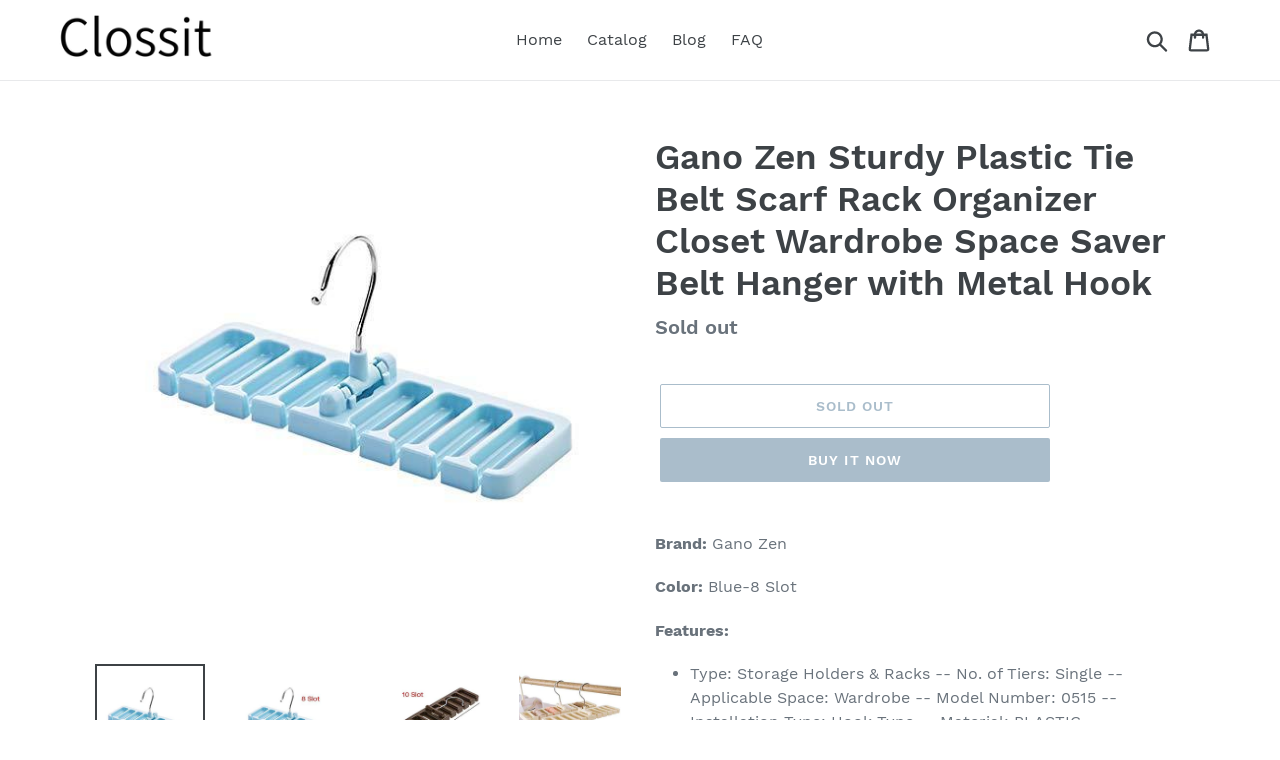

--- FILE ---
content_type: text/html; charset=utf-8
request_url: https://clossit.com/products/gano-zen-sturdy-plastic-tie-belt-scarf-rack-organizer-closet-wardrobe-space-saver-belt-hanger-with-metal-hook
body_size: 17856
content:
<!doctype html>
<html class="no-js" lang="en">
<head>
  
  <meta name="p:domain_verify" content="8523011f310ee4dedaae56b95de49847"/>
  
  <meta charset="utf-8">
  <meta http-equiv="X-UA-Compatible" content="IE=edge,chrome=1">
  <meta name="viewport" content="width=device-width,initial-scale=1">
  <meta name="theme-color" content="#557b97">
  <link rel="canonical" href="https://clossit.com/products/gano-zen-sturdy-plastic-tie-belt-scarf-rack-organizer-closet-wardrobe-space-saver-belt-hanger-with-metal-hook"><title>Organize With Gano Zen Sturdy Plastic Tie Belt Scarf Rack
&ndash; Clossitcom</title><meta name="description" content="Selection gano zen sturdy plastic tie belt scarf rack organizer closet wardrobe space saver belt hanger with metal"><!-- /snippets/social-meta-tags.liquid -->




<meta property="og:site_name" content="Clossitcom">
<meta property="og:url" content="https://clossit.com/products/gano-zen-sturdy-plastic-tie-belt-scarf-rack-organizer-closet-wardrobe-space-saver-belt-hanger-with-metal-hook">
<meta property="og:title" content="Gano Zen Sturdy Plastic Tie Belt Scarf Rack Organizer Closet Wardrobe Space Saver Belt Hanger with Metal Hook">
<meta property="og:type" content="product">
<meta property="og:description" content="Selection gano zen sturdy plastic tie belt scarf rack organizer closet wardrobe space saver belt hanger with metal">

  <meta property="og:price:amount" content="1,017.00">
  <meta property="og:price:currency" content="USD">

<meta property="og:image" content="http://clossit.com/cdn/shop/products/31wPhHkysEL_1200x1200.jpg?v=1565863946"><meta property="og:image" content="http://clossit.com/cdn/shop/products/41--kZXs95L_1200x1200.jpg?v=1565863946"><meta property="og:image" content="http://clossit.com/cdn/shop/products/41vtQGzNdTL_1200x1200.jpg?v=1565863946">
<meta property="og:image:secure_url" content="https://clossit.com/cdn/shop/products/31wPhHkysEL_1200x1200.jpg?v=1565863946"><meta property="og:image:secure_url" content="https://clossit.com/cdn/shop/products/41--kZXs95L_1200x1200.jpg?v=1565863946"><meta property="og:image:secure_url" content="https://clossit.com/cdn/shop/products/41vtQGzNdTL_1200x1200.jpg?v=1565863946">


<meta name="twitter:card" content="summary_large_image">
<meta name="twitter:title" content="Gano Zen Sturdy Plastic Tie Belt Scarf Rack Organizer Closet Wardrobe Space Saver Belt Hanger with Metal Hook">
<meta name="twitter:description" content="Selection gano zen sturdy plastic tie belt scarf rack organizer closet wardrobe space saver belt hanger with metal">


  <link href="//clossit.com/cdn/shop/t/1/assets/theme.scss.css?v=162155908535304049671656108401" rel="stylesheet" type="text/css" media="all" />

  <script>
    var theme = {
      strings: {
        addToCart: "Add to cart",
        soldOut: "Sold out",
        unavailable: "Unavailable",
        regularPrice: "Regular price",
        sale: "Sale",
        showMore: "Show More",
        showLess: "Show Less",
        addressError: "Error looking up that address",
        addressNoResults: "No results for that address",
        addressQueryLimit: "You have exceeded the Google API usage limit. Consider upgrading to a \u003ca href=\"https:\/\/developers.google.com\/maps\/premium\/usage-limits\"\u003ePremium Plan\u003c\/a\u003e.",
        authError: "There was a problem authenticating your Google Maps account.",
        newWindow: "Opens in a new window.",
        external: "Opens external website.",
        newWindowExternal: "Opens external website in a new window.",
        quantityMinimumMessage: "Quantity must be 1 or more",
        unitPrice: "Unit price",
        unitPriceSeparator: "per",
        oneCartCount: "1 item",
        otherCartCount: "[count] items",
        quantityLabel: "Quantity: [count]"
      },
      moneyFormat: "${{amount}}"
    }

    document.documentElement.className = document.documentElement.className.replace('no-js', 'js');
  </script><script src="//clossit.com/cdn/shop/t/1/assets/lazysizes.js?v=94224023136283657951561653883" async="async"></script>
  <script src="//clossit.com/cdn/shop/t/1/assets/vendor.js?v=12001839194546984181561653884" defer="defer"></script>
  <script src="//clossit.com/cdn/shop/t/1/assets/theme.js?v=107203192688088972491561742237" defer="defer"></script>

  <script>window.performance && window.performance.mark && window.performance.mark('shopify.content_for_header.start');</script><meta id="shopify-digital-wallet" name="shopify-digital-wallet" content="/25303679050/digital_wallets/dialog">
<link rel="alternate" type="application/json+oembed" href="https://clossit.com/products/gano-zen-sturdy-plastic-tie-belt-scarf-rack-organizer-closet-wardrobe-space-saver-belt-hanger-with-metal-hook.oembed">
<script async="async" src="/checkouts/internal/preloads.js?locale=en-US"></script>
<script id="shopify-features" type="application/json">{"accessToken":"2132ed989ef2601c53a81b5850ee2580","betas":["rich-media-storefront-analytics"],"domain":"clossit.com","predictiveSearch":true,"shopId":25303679050,"locale":"en"}</script>
<script>var Shopify = Shopify || {};
Shopify.shop = "clossitcom.myshopify.com";
Shopify.locale = "en";
Shopify.currency = {"active":"USD","rate":"1.0"};
Shopify.country = "US";
Shopify.theme = {"name":"Debut","id":74351935562,"schema_name":"Debut","schema_version":"12.2.1","theme_store_id":796,"role":"main"};
Shopify.theme.handle = "null";
Shopify.theme.style = {"id":null,"handle":null};
Shopify.cdnHost = "clossit.com/cdn";
Shopify.routes = Shopify.routes || {};
Shopify.routes.root = "/";</script>
<script type="module">!function(o){(o.Shopify=o.Shopify||{}).modules=!0}(window);</script>
<script>!function(o){function n(){var o=[];function n(){o.push(Array.prototype.slice.apply(arguments))}return n.q=o,n}var t=o.Shopify=o.Shopify||{};t.loadFeatures=n(),t.autoloadFeatures=n()}(window);</script>
<script id="shop-js-analytics" type="application/json">{"pageType":"product"}</script>
<script defer="defer" async type="module" src="//clossit.com/cdn/shopifycloud/shop-js/modules/v2/client.init-shop-cart-sync_BN7fPSNr.en.esm.js"></script>
<script defer="defer" async type="module" src="//clossit.com/cdn/shopifycloud/shop-js/modules/v2/chunk.common_Cbph3Kss.esm.js"></script>
<script defer="defer" async type="module" src="//clossit.com/cdn/shopifycloud/shop-js/modules/v2/chunk.modal_DKumMAJ1.esm.js"></script>
<script type="module">
  await import("//clossit.com/cdn/shopifycloud/shop-js/modules/v2/client.init-shop-cart-sync_BN7fPSNr.en.esm.js");
await import("//clossit.com/cdn/shopifycloud/shop-js/modules/v2/chunk.common_Cbph3Kss.esm.js");
await import("//clossit.com/cdn/shopifycloud/shop-js/modules/v2/chunk.modal_DKumMAJ1.esm.js");

  window.Shopify.SignInWithShop?.initShopCartSync?.({"fedCMEnabled":true,"windoidEnabled":true});

</script>
<script id="__st">var __st={"a":25303679050,"offset":-18000,"reqid":"065b437c-8bb4-4d79-952c-75b46cd5d000-1769886658","pageurl":"clossit.com\/products\/gano-zen-sturdy-plastic-tie-belt-scarf-rack-organizer-closet-wardrobe-space-saver-belt-hanger-with-metal-hook","u":"caa06519e042","p":"product","rtyp":"product","rid":3783233273930};</script>
<script>window.ShopifyPaypalV4VisibilityTracking = true;</script>
<script id="captcha-bootstrap">!function(){'use strict';const t='contact',e='account',n='new_comment',o=[[t,t],['blogs',n],['comments',n],[t,'customer']],c=[[e,'customer_login'],[e,'guest_login'],[e,'recover_customer_password'],[e,'create_customer']],r=t=>t.map((([t,e])=>`form[action*='/${t}']:not([data-nocaptcha='true']) input[name='form_type'][value='${e}']`)).join(','),a=t=>()=>t?[...document.querySelectorAll(t)].map((t=>t.form)):[];function s(){const t=[...o],e=r(t);return a(e)}const i='password',u='form_key',d=['recaptcha-v3-token','g-recaptcha-response','h-captcha-response',i],f=()=>{try{return window.sessionStorage}catch{return}},m='__shopify_v',_=t=>t.elements[u];function p(t,e,n=!1){try{const o=window.sessionStorage,c=JSON.parse(o.getItem(e)),{data:r}=function(t){const{data:e,action:n}=t;return t[m]||n?{data:e,action:n}:{data:t,action:n}}(c);for(const[e,n]of Object.entries(r))t.elements[e]&&(t.elements[e].value=n);n&&o.removeItem(e)}catch(o){console.error('form repopulation failed',{error:o})}}const l='form_type',E='cptcha';function T(t){t.dataset[E]=!0}const w=window,h=w.document,L='Shopify',v='ce_forms',y='captcha';let A=!1;((t,e)=>{const n=(g='f06e6c50-85a8-45c8-87d0-21a2b65856fe',I='https://cdn.shopify.com/shopifycloud/storefront-forms-hcaptcha/ce_storefront_forms_captcha_hcaptcha.v1.5.2.iife.js',D={infoText:'Protected by hCaptcha',privacyText:'Privacy',termsText:'Terms'},(t,e,n)=>{const o=w[L][v],c=o.bindForm;if(c)return c(t,g,e,D).then(n);var r;o.q.push([[t,g,e,D],n]),r=I,A||(h.body.append(Object.assign(h.createElement('script'),{id:'captcha-provider',async:!0,src:r})),A=!0)});var g,I,D;w[L]=w[L]||{},w[L][v]=w[L][v]||{},w[L][v].q=[],w[L][y]=w[L][y]||{},w[L][y].protect=function(t,e){n(t,void 0,e),T(t)},Object.freeze(w[L][y]),function(t,e,n,w,h,L){const[v,y,A,g]=function(t,e,n){const i=e?o:[],u=t?c:[],d=[...i,...u],f=r(d),m=r(i),_=r(d.filter((([t,e])=>n.includes(e))));return[a(f),a(m),a(_),s()]}(w,h,L),I=t=>{const e=t.target;return e instanceof HTMLFormElement?e:e&&e.form},D=t=>v().includes(t);t.addEventListener('submit',(t=>{const e=I(t);if(!e)return;const n=D(e)&&!e.dataset.hcaptchaBound&&!e.dataset.recaptchaBound,o=_(e),c=g().includes(e)&&(!o||!o.value);(n||c)&&t.preventDefault(),c&&!n&&(function(t){try{if(!f())return;!function(t){const e=f();if(!e)return;const n=_(t);if(!n)return;const o=n.value;o&&e.removeItem(o)}(t);const e=Array.from(Array(32),(()=>Math.random().toString(36)[2])).join('');!function(t,e){_(t)||t.append(Object.assign(document.createElement('input'),{type:'hidden',name:u})),t.elements[u].value=e}(t,e),function(t,e){const n=f();if(!n)return;const o=[...t.querySelectorAll(`input[type='${i}']`)].map((({name:t})=>t)),c=[...d,...o],r={};for(const[a,s]of new FormData(t).entries())c.includes(a)||(r[a]=s);n.setItem(e,JSON.stringify({[m]:1,action:t.action,data:r}))}(t,e)}catch(e){console.error('failed to persist form',e)}}(e),e.submit())}));const S=(t,e)=>{t&&!t.dataset[E]&&(n(t,e.some((e=>e===t))),T(t))};for(const o of['focusin','change'])t.addEventListener(o,(t=>{const e=I(t);D(e)&&S(e,y())}));const B=e.get('form_key'),M=e.get(l),P=B&&M;t.addEventListener('DOMContentLoaded',(()=>{const t=y();if(P)for(const e of t)e.elements[l].value===M&&p(e,B);[...new Set([...A(),...v().filter((t=>'true'===t.dataset.shopifyCaptcha))])].forEach((e=>S(e,t)))}))}(h,new URLSearchParams(w.location.search),n,t,e,['guest_login'])})(!0,!0)}();</script>
<script integrity="sha256-4kQ18oKyAcykRKYeNunJcIwy7WH5gtpwJnB7kiuLZ1E=" data-source-attribution="shopify.loadfeatures" defer="defer" src="//clossit.com/cdn/shopifycloud/storefront/assets/storefront/load_feature-a0a9edcb.js" crossorigin="anonymous"></script>
<script data-source-attribution="shopify.dynamic_checkout.dynamic.init">var Shopify=Shopify||{};Shopify.PaymentButton=Shopify.PaymentButton||{isStorefrontPortableWallets:!0,init:function(){window.Shopify.PaymentButton.init=function(){};var t=document.createElement("script");t.src="https://clossit.com/cdn/shopifycloud/portable-wallets/latest/portable-wallets.en.js",t.type="module",document.head.appendChild(t)}};
</script>
<script data-source-attribution="shopify.dynamic_checkout.buyer_consent">
  function portableWalletsHideBuyerConsent(e){var t=document.getElementById("shopify-buyer-consent"),n=document.getElementById("shopify-subscription-policy-button");t&&n&&(t.classList.add("hidden"),t.setAttribute("aria-hidden","true"),n.removeEventListener("click",e))}function portableWalletsShowBuyerConsent(e){var t=document.getElementById("shopify-buyer-consent"),n=document.getElementById("shopify-subscription-policy-button");t&&n&&(t.classList.remove("hidden"),t.removeAttribute("aria-hidden"),n.addEventListener("click",e))}window.Shopify?.PaymentButton&&(window.Shopify.PaymentButton.hideBuyerConsent=portableWalletsHideBuyerConsent,window.Shopify.PaymentButton.showBuyerConsent=portableWalletsShowBuyerConsent);
</script>
<script>
  function portableWalletsCleanup(e){e&&e.src&&console.error("Failed to load portable wallets script "+e.src);var t=document.querySelectorAll("shopify-accelerated-checkout .shopify-payment-button__skeleton, shopify-accelerated-checkout-cart .wallet-cart-button__skeleton"),e=document.getElementById("shopify-buyer-consent");for(let e=0;e<t.length;e++)t[e].remove();e&&e.remove()}function portableWalletsNotLoadedAsModule(e){e instanceof ErrorEvent&&"string"==typeof e.message&&e.message.includes("import.meta")&&"string"==typeof e.filename&&e.filename.includes("portable-wallets")&&(window.removeEventListener("error",portableWalletsNotLoadedAsModule),window.Shopify.PaymentButton.failedToLoad=e,"loading"===document.readyState?document.addEventListener("DOMContentLoaded",window.Shopify.PaymentButton.init):window.Shopify.PaymentButton.init())}window.addEventListener("error",portableWalletsNotLoadedAsModule);
</script>

<script type="module" src="https://clossit.com/cdn/shopifycloud/portable-wallets/latest/portable-wallets.en.js" onError="portableWalletsCleanup(this)" crossorigin="anonymous"></script>
<script nomodule>
  document.addEventListener("DOMContentLoaded", portableWalletsCleanup);
</script>

<link id="shopify-accelerated-checkout-styles" rel="stylesheet" media="screen" href="https://clossit.com/cdn/shopifycloud/portable-wallets/latest/accelerated-checkout.css" crossorigin="anonymous">
<style id="shopify-accelerated-checkout-cart">
        #shopify-buyer-consent {
  margin-top: 1em;
  display: inline-block;
  width: 100%;
}

#shopify-buyer-consent.hidden {
  display: none;
}

#shopify-subscription-policy-button {
  background: none;
  border: none;
  padding: 0;
  text-decoration: underline;
  font-size: inherit;
  cursor: pointer;
}

#shopify-subscription-policy-button::before {
  box-shadow: none;
}

      </style>

<script>window.performance && window.performance.mark && window.performance.mark('shopify.content_for_header.end');</script>
<link href="https://monorail-edge.shopifysvc.com" rel="dns-prefetch">
<script>(function(){if ("sendBeacon" in navigator && "performance" in window) {try {var session_token_from_headers = performance.getEntriesByType('navigation')[0].serverTiming.find(x => x.name == '_s').description;} catch {var session_token_from_headers = undefined;}var session_cookie_matches = document.cookie.match(/_shopify_s=([^;]*)/);var session_token_from_cookie = session_cookie_matches && session_cookie_matches.length === 2 ? session_cookie_matches[1] : "";var session_token = session_token_from_headers || session_token_from_cookie || "";function handle_abandonment_event(e) {var entries = performance.getEntries().filter(function(entry) {return /monorail-edge.shopifysvc.com/.test(entry.name);});if (!window.abandonment_tracked && entries.length === 0) {window.abandonment_tracked = true;var currentMs = Date.now();var navigation_start = performance.timing.navigationStart;var payload = {shop_id: 25303679050,url: window.location.href,navigation_start,duration: currentMs - navigation_start,session_token,page_type: "product"};window.navigator.sendBeacon("https://monorail-edge.shopifysvc.com/v1/produce", JSON.stringify({schema_id: "online_store_buyer_site_abandonment/1.1",payload: payload,metadata: {event_created_at_ms: currentMs,event_sent_at_ms: currentMs}}));}}window.addEventListener('pagehide', handle_abandonment_event);}}());</script>
<script id="web-pixels-manager-setup">(function e(e,d,r,n,o){if(void 0===o&&(o={}),!Boolean(null===(a=null===(i=window.Shopify)||void 0===i?void 0:i.analytics)||void 0===a?void 0:a.replayQueue)){var i,a;window.Shopify=window.Shopify||{};var t=window.Shopify;t.analytics=t.analytics||{};var s=t.analytics;s.replayQueue=[],s.publish=function(e,d,r){return s.replayQueue.push([e,d,r]),!0};try{self.performance.mark("wpm:start")}catch(e){}var l=function(){var e={modern:/Edge?\/(1{2}[4-9]|1[2-9]\d|[2-9]\d{2}|\d{4,})\.\d+(\.\d+|)|Firefox\/(1{2}[4-9]|1[2-9]\d|[2-9]\d{2}|\d{4,})\.\d+(\.\d+|)|Chrom(ium|e)\/(9{2}|\d{3,})\.\d+(\.\d+|)|(Maci|X1{2}).+ Version\/(15\.\d+|(1[6-9]|[2-9]\d|\d{3,})\.\d+)([,.]\d+|)( \(\w+\)|)( Mobile\/\w+|) Safari\/|Chrome.+OPR\/(9{2}|\d{3,})\.\d+\.\d+|(CPU[ +]OS|iPhone[ +]OS|CPU[ +]iPhone|CPU IPhone OS|CPU iPad OS)[ +]+(15[._]\d+|(1[6-9]|[2-9]\d|\d{3,})[._]\d+)([._]\d+|)|Android:?[ /-](13[3-9]|1[4-9]\d|[2-9]\d{2}|\d{4,})(\.\d+|)(\.\d+|)|Android.+Firefox\/(13[5-9]|1[4-9]\d|[2-9]\d{2}|\d{4,})\.\d+(\.\d+|)|Android.+Chrom(ium|e)\/(13[3-9]|1[4-9]\d|[2-9]\d{2}|\d{4,})\.\d+(\.\d+|)|SamsungBrowser\/([2-9]\d|\d{3,})\.\d+/,legacy:/Edge?\/(1[6-9]|[2-9]\d|\d{3,})\.\d+(\.\d+|)|Firefox\/(5[4-9]|[6-9]\d|\d{3,})\.\d+(\.\d+|)|Chrom(ium|e)\/(5[1-9]|[6-9]\d|\d{3,})\.\d+(\.\d+|)([\d.]+$|.*Safari\/(?![\d.]+ Edge\/[\d.]+$))|(Maci|X1{2}).+ Version\/(10\.\d+|(1[1-9]|[2-9]\d|\d{3,})\.\d+)([,.]\d+|)( \(\w+\)|)( Mobile\/\w+|) Safari\/|Chrome.+OPR\/(3[89]|[4-9]\d|\d{3,})\.\d+\.\d+|(CPU[ +]OS|iPhone[ +]OS|CPU[ +]iPhone|CPU IPhone OS|CPU iPad OS)[ +]+(10[._]\d+|(1[1-9]|[2-9]\d|\d{3,})[._]\d+)([._]\d+|)|Android:?[ /-](13[3-9]|1[4-9]\d|[2-9]\d{2}|\d{4,})(\.\d+|)(\.\d+|)|Mobile Safari.+OPR\/([89]\d|\d{3,})\.\d+\.\d+|Android.+Firefox\/(13[5-9]|1[4-9]\d|[2-9]\d{2}|\d{4,})\.\d+(\.\d+|)|Android.+Chrom(ium|e)\/(13[3-9]|1[4-9]\d|[2-9]\d{2}|\d{4,})\.\d+(\.\d+|)|Android.+(UC? ?Browser|UCWEB|U3)[ /]?(15\.([5-9]|\d{2,})|(1[6-9]|[2-9]\d|\d{3,})\.\d+)\.\d+|SamsungBrowser\/(5\.\d+|([6-9]|\d{2,})\.\d+)|Android.+MQ{2}Browser\/(14(\.(9|\d{2,})|)|(1[5-9]|[2-9]\d|\d{3,})(\.\d+|))(\.\d+|)|K[Aa][Ii]OS\/(3\.\d+|([4-9]|\d{2,})\.\d+)(\.\d+|)/},d=e.modern,r=e.legacy,n=navigator.userAgent;return n.match(d)?"modern":n.match(r)?"legacy":"unknown"}(),u="modern"===l?"modern":"legacy",c=(null!=n?n:{modern:"",legacy:""})[u],f=function(e){return[e.baseUrl,"/wpm","/b",e.hashVersion,"modern"===e.buildTarget?"m":"l",".js"].join("")}({baseUrl:d,hashVersion:r,buildTarget:u}),m=function(e){var d=e.version,r=e.bundleTarget,n=e.surface,o=e.pageUrl,i=e.monorailEndpoint;return{emit:function(e){var a=e.status,t=e.errorMsg,s=(new Date).getTime(),l=JSON.stringify({metadata:{event_sent_at_ms:s},events:[{schema_id:"web_pixels_manager_load/3.1",payload:{version:d,bundle_target:r,page_url:o,status:a,surface:n,error_msg:t},metadata:{event_created_at_ms:s}}]});if(!i)return console&&console.warn&&console.warn("[Web Pixels Manager] No Monorail endpoint provided, skipping logging."),!1;try{return self.navigator.sendBeacon.bind(self.navigator)(i,l)}catch(e){}var u=new XMLHttpRequest;try{return u.open("POST",i,!0),u.setRequestHeader("Content-Type","text/plain"),u.send(l),!0}catch(e){return console&&console.warn&&console.warn("[Web Pixels Manager] Got an unhandled error while logging to Monorail."),!1}}}}({version:r,bundleTarget:l,surface:e.surface,pageUrl:self.location.href,monorailEndpoint:e.monorailEndpoint});try{o.browserTarget=l,function(e){var d=e.src,r=e.async,n=void 0===r||r,o=e.onload,i=e.onerror,a=e.sri,t=e.scriptDataAttributes,s=void 0===t?{}:t,l=document.createElement("script"),u=document.querySelector("head"),c=document.querySelector("body");if(l.async=n,l.src=d,a&&(l.integrity=a,l.crossOrigin="anonymous"),s)for(var f in s)if(Object.prototype.hasOwnProperty.call(s,f))try{l.dataset[f]=s[f]}catch(e){}if(o&&l.addEventListener("load",o),i&&l.addEventListener("error",i),u)u.appendChild(l);else{if(!c)throw new Error("Did not find a head or body element to append the script");c.appendChild(l)}}({src:f,async:!0,onload:function(){if(!function(){var e,d;return Boolean(null===(d=null===(e=window.Shopify)||void 0===e?void 0:e.analytics)||void 0===d?void 0:d.initialized)}()){var d=window.webPixelsManager.init(e)||void 0;if(d){var r=window.Shopify.analytics;r.replayQueue.forEach((function(e){var r=e[0],n=e[1],o=e[2];d.publishCustomEvent(r,n,o)})),r.replayQueue=[],r.publish=d.publishCustomEvent,r.visitor=d.visitor,r.initialized=!0}}},onerror:function(){return m.emit({status:"failed",errorMsg:"".concat(f," has failed to load")})},sri:function(e){var d=/^sha384-[A-Za-z0-9+/=]+$/;return"string"==typeof e&&d.test(e)}(c)?c:"",scriptDataAttributes:o}),m.emit({status:"loading"})}catch(e){m.emit({status:"failed",errorMsg:(null==e?void 0:e.message)||"Unknown error"})}}})({shopId: 25303679050,storefrontBaseUrl: "https://clossit.com",extensionsBaseUrl: "https://extensions.shopifycdn.com/cdn/shopifycloud/web-pixels-manager",monorailEndpoint: "https://monorail-edge.shopifysvc.com/unstable/produce_batch",surface: "storefront-renderer",enabledBetaFlags: ["2dca8a86"],webPixelsConfigList: [{"id":"shopify-app-pixel","configuration":"{}","eventPayloadVersion":"v1","runtimeContext":"STRICT","scriptVersion":"0450","apiClientId":"shopify-pixel","type":"APP","privacyPurposes":["ANALYTICS","MARKETING"]},{"id":"shopify-custom-pixel","eventPayloadVersion":"v1","runtimeContext":"LAX","scriptVersion":"0450","apiClientId":"shopify-pixel","type":"CUSTOM","privacyPurposes":["ANALYTICS","MARKETING"]}],isMerchantRequest: false,initData: {"shop":{"name":"Clossitcom","paymentSettings":{"currencyCode":"USD"},"myshopifyDomain":"clossitcom.myshopify.com","countryCode":"US","storefrontUrl":"https:\/\/clossit.com"},"customer":null,"cart":null,"checkout":null,"productVariants":[{"price":{"amount":1017.0,"currencyCode":"USD"},"product":{"title":"Gano Zen Sturdy Plastic Tie Belt Scarf Rack Organizer Closet Wardrobe Space Saver Belt Hanger with Metal Hook","vendor":"Amazon","id":"3783233273930","untranslatedTitle":"Gano Zen Sturdy Plastic Tie Belt Scarf Rack Organizer Closet Wardrobe Space Saver Belt Hanger with Metal Hook","url":"\/products\/gano-zen-sturdy-plastic-tie-belt-scarf-rack-organizer-closet-wardrobe-space-saver-belt-hanger-with-metal-hook","type":""},"id":"29256895561802","image":{"src":"\/\/clossit.com\/cdn\/shop\/products\/31wPhHkysEL.jpg?v=1565863946"},"sku":"B07T9K84FL","title":"Default Title","untranslatedTitle":"Default Title"}],"purchasingCompany":null},},"https://clossit.com/cdn","1d2a099fw23dfb22ep557258f5m7a2edbae",{"modern":"","legacy":""},{"shopId":"25303679050","storefrontBaseUrl":"https:\/\/clossit.com","extensionBaseUrl":"https:\/\/extensions.shopifycdn.com\/cdn\/shopifycloud\/web-pixels-manager","surface":"storefront-renderer","enabledBetaFlags":"[\"2dca8a86\"]","isMerchantRequest":"false","hashVersion":"1d2a099fw23dfb22ep557258f5m7a2edbae","publish":"custom","events":"[[\"page_viewed\",{}],[\"product_viewed\",{\"productVariant\":{\"price\":{\"amount\":1017.0,\"currencyCode\":\"USD\"},\"product\":{\"title\":\"Gano Zen Sturdy Plastic Tie Belt Scarf Rack Organizer Closet Wardrobe Space Saver Belt Hanger with Metal Hook\",\"vendor\":\"Amazon\",\"id\":\"3783233273930\",\"untranslatedTitle\":\"Gano Zen Sturdy Plastic Tie Belt Scarf Rack Organizer Closet Wardrobe Space Saver Belt Hanger with Metal Hook\",\"url\":\"\/products\/gano-zen-sturdy-plastic-tie-belt-scarf-rack-organizer-closet-wardrobe-space-saver-belt-hanger-with-metal-hook\",\"type\":\"\"},\"id\":\"29256895561802\",\"image\":{\"src\":\"\/\/clossit.com\/cdn\/shop\/products\/31wPhHkysEL.jpg?v=1565863946\"},\"sku\":\"B07T9K84FL\",\"title\":\"Default Title\",\"untranslatedTitle\":\"Default Title\"}}]]"});</script><script>
  window.ShopifyAnalytics = window.ShopifyAnalytics || {};
  window.ShopifyAnalytics.meta = window.ShopifyAnalytics.meta || {};
  window.ShopifyAnalytics.meta.currency = 'USD';
  var meta = {"product":{"id":3783233273930,"gid":"gid:\/\/shopify\/Product\/3783233273930","vendor":"Amazon","type":"","handle":"gano-zen-sturdy-plastic-tie-belt-scarf-rack-organizer-closet-wardrobe-space-saver-belt-hanger-with-metal-hook","variants":[{"id":29256895561802,"price":101700,"name":"Gano Zen Sturdy Plastic Tie Belt Scarf Rack Organizer Closet Wardrobe Space Saver Belt Hanger with Metal Hook","public_title":null,"sku":"B07T9K84FL"}],"remote":false},"page":{"pageType":"product","resourceType":"product","resourceId":3783233273930,"requestId":"065b437c-8bb4-4d79-952c-75b46cd5d000-1769886658"}};
  for (var attr in meta) {
    window.ShopifyAnalytics.meta[attr] = meta[attr];
  }
</script>
<script class="analytics">
  (function () {
    var customDocumentWrite = function(content) {
      var jquery = null;

      if (window.jQuery) {
        jquery = window.jQuery;
      } else if (window.Checkout && window.Checkout.$) {
        jquery = window.Checkout.$;
      }

      if (jquery) {
        jquery('body').append(content);
      }
    };

    var hasLoggedConversion = function(token) {
      if (token) {
        return document.cookie.indexOf('loggedConversion=' + token) !== -1;
      }
      return false;
    }

    var setCookieIfConversion = function(token) {
      if (token) {
        var twoMonthsFromNow = new Date(Date.now());
        twoMonthsFromNow.setMonth(twoMonthsFromNow.getMonth() + 2);

        document.cookie = 'loggedConversion=' + token + '; expires=' + twoMonthsFromNow;
      }
    }

    var trekkie = window.ShopifyAnalytics.lib = window.trekkie = window.trekkie || [];
    if (trekkie.integrations) {
      return;
    }
    trekkie.methods = [
      'identify',
      'page',
      'ready',
      'track',
      'trackForm',
      'trackLink'
    ];
    trekkie.factory = function(method) {
      return function() {
        var args = Array.prototype.slice.call(arguments);
        args.unshift(method);
        trekkie.push(args);
        return trekkie;
      };
    };
    for (var i = 0; i < trekkie.methods.length; i++) {
      var key = trekkie.methods[i];
      trekkie[key] = trekkie.factory(key);
    }
    trekkie.load = function(config) {
      trekkie.config = config || {};
      trekkie.config.initialDocumentCookie = document.cookie;
      var first = document.getElementsByTagName('script')[0];
      var script = document.createElement('script');
      script.type = 'text/javascript';
      script.onerror = function(e) {
        var scriptFallback = document.createElement('script');
        scriptFallback.type = 'text/javascript';
        scriptFallback.onerror = function(error) {
                var Monorail = {
      produce: function produce(monorailDomain, schemaId, payload) {
        var currentMs = new Date().getTime();
        var event = {
          schema_id: schemaId,
          payload: payload,
          metadata: {
            event_created_at_ms: currentMs,
            event_sent_at_ms: currentMs
          }
        };
        return Monorail.sendRequest("https://" + monorailDomain + "/v1/produce", JSON.stringify(event));
      },
      sendRequest: function sendRequest(endpointUrl, payload) {
        // Try the sendBeacon API
        if (window && window.navigator && typeof window.navigator.sendBeacon === 'function' && typeof window.Blob === 'function' && !Monorail.isIos12()) {
          var blobData = new window.Blob([payload], {
            type: 'text/plain'
          });

          if (window.navigator.sendBeacon(endpointUrl, blobData)) {
            return true;
          } // sendBeacon was not successful

        } // XHR beacon

        var xhr = new XMLHttpRequest();

        try {
          xhr.open('POST', endpointUrl);
          xhr.setRequestHeader('Content-Type', 'text/plain');
          xhr.send(payload);
        } catch (e) {
          console.log(e);
        }

        return false;
      },
      isIos12: function isIos12() {
        return window.navigator.userAgent.lastIndexOf('iPhone; CPU iPhone OS 12_') !== -1 || window.navigator.userAgent.lastIndexOf('iPad; CPU OS 12_') !== -1;
      }
    };
    Monorail.produce('monorail-edge.shopifysvc.com',
      'trekkie_storefront_load_errors/1.1',
      {shop_id: 25303679050,
      theme_id: 74351935562,
      app_name: "storefront",
      context_url: window.location.href,
      source_url: "//clossit.com/cdn/s/trekkie.storefront.c59ea00e0474b293ae6629561379568a2d7c4bba.min.js"});

        };
        scriptFallback.async = true;
        scriptFallback.src = '//clossit.com/cdn/s/trekkie.storefront.c59ea00e0474b293ae6629561379568a2d7c4bba.min.js';
        first.parentNode.insertBefore(scriptFallback, first);
      };
      script.async = true;
      script.src = '//clossit.com/cdn/s/trekkie.storefront.c59ea00e0474b293ae6629561379568a2d7c4bba.min.js';
      first.parentNode.insertBefore(script, first);
    };
    trekkie.load(
      {"Trekkie":{"appName":"storefront","development":false,"defaultAttributes":{"shopId":25303679050,"isMerchantRequest":null,"themeId":74351935562,"themeCityHash":"17615165864367687900","contentLanguage":"en","currency":"USD","eventMetadataId":"20a9f5d9-e6b2-4daa-91fc-e6933a2433bb"},"isServerSideCookieWritingEnabled":true,"monorailRegion":"shop_domain","enabledBetaFlags":["65f19447","b5387b81"]},"Session Attribution":{},"S2S":{"facebookCapiEnabled":false,"source":"trekkie-storefront-renderer","apiClientId":580111}}
    );

    var loaded = false;
    trekkie.ready(function() {
      if (loaded) return;
      loaded = true;

      window.ShopifyAnalytics.lib = window.trekkie;

      var originalDocumentWrite = document.write;
      document.write = customDocumentWrite;
      try { window.ShopifyAnalytics.merchantGoogleAnalytics.call(this); } catch(error) {};
      document.write = originalDocumentWrite;

      window.ShopifyAnalytics.lib.page(null,{"pageType":"product","resourceType":"product","resourceId":3783233273930,"requestId":"065b437c-8bb4-4d79-952c-75b46cd5d000-1769886658","shopifyEmitted":true});

      var match = window.location.pathname.match(/checkouts\/(.+)\/(thank_you|post_purchase)/)
      var token = match? match[1]: undefined;
      if (!hasLoggedConversion(token)) {
        setCookieIfConversion(token);
        window.ShopifyAnalytics.lib.track("Viewed Product",{"currency":"USD","variantId":29256895561802,"productId":3783233273930,"productGid":"gid:\/\/shopify\/Product\/3783233273930","name":"Gano Zen Sturdy Plastic Tie Belt Scarf Rack Organizer Closet Wardrobe Space Saver Belt Hanger with Metal Hook","price":"1017.00","sku":"B07T9K84FL","brand":"Amazon","variant":null,"category":"","nonInteraction":true,"remote":false},undefined,undefined,{"shopifyEmitted":true});
      window.ShopifyAnalytics.lib.track("monorail:\/\/trekkie_storefront_viewed_product\/1.1",{"currency":"USD","variantId":29256895561802,"productId":3783233273930,"productGid":"gid:\/\/shopify\/Product\/3783233273930","name":"Gano Zen Sturdy Plastic Tie Belt Scarf Rack Organizer Closet Wardrobe Space Saver Belt Hanger with Metal Hook","price":"1017.00","sku":"B07T9K84FL","brand":"Amazon","variant":null,"category":"","nonInteraction":true,"remote":false,"referer":"https:\/\/clossit.com\/products\/gano-zen-sturdy-plastic-tie-belt-scarf-rack-organizer-closet-wardrobe-space-saver-belt-hanger-with-metal-hook"});
      }
    });


        var eventsListenerScript = document.createElement('script');
        eventsListenerScript.async = true;
        eventsListenerScript.src = "//clossit.com/cdn/shopifycloud/storefront/assets/shop_events_listener-3da45d37.js";
        document.getElementsByTagName('head')[0].appendChild(eventsListenerScript);

})();</script>
<script
  defer
  src="https://clossit.com/cdn/shopifycloud/perf-kit/shopify-perf-kit-3.1.0.min.js"
  data-application="storefront-renderer"
  data-shop-id="25303679050"
  data-render-region="gcp-us-central1"
  data-page-type="product"
  data-theme-instance-id="74351935562"
  data-theme-name="Debut"
  data-theme-version="12.2.1"
  data-monorail-region="shop_domain"
  data-resource-timing-sampling-rate="10"
  data-shs="true"
  data-shs-beacon="true"
  data-shs-export-with-fetch="true"
  data-shs-logs-sample-rate="1"
  data-shs-beacon-endpoint="https://clossit.com/api/collect"
></script>
</head>

<body class="template-product">

  <a class="in-page-link visually-hidden skip-link" href="#MainContent">Skip to content</a>

  <div id="SearchDrawer" class="search-bar drawer drawer--top" role="dialog" aria-modal="true" aria-label="Search">
    <div class="search-bar__table">
      <div class="search-bar__table-cell search-bar__form-wrapper">
        <form class="search search-bar__form" action="/search" method="get" role="search">
          <input class="search__input search-bar__input" type="search" name="q" value="" placeholder="Search" aria-label="Search">
          <button class="search-bar__submit search__submit btn--link" type="submit">
            <svg aria-hidden="true" focusable="false" role="presentation" class="icon icon-search" viewBox="0 0 37 40"><path d="M35.6 36l-9.8-9.8c4.1-5.4 3.6-13.2-1.3-18.1-5.4-5.4-14.2-5.4-19.7 0-5.4 5.4-5.4 14.2 0 19.7 2.6 2.6 6.1 4.1 9.8 4.1 3 0 5.9-1 8.3-2.8l9.8 9.8c.4.4.9.6 1.4.6s1-.2 1.4-.6c.9-.9.9-2.1.1-2.9zm-20.9-8.2c-2.6 0-5.1-1-7-2.9-3.9-3.9-3.9-10.1 0-14C9.6 9 12.2 8 14.7 8s5.1 1 7 2.9c3.9 3.9 3.9 10.1 0 14-1.9 1.9-4.4 2.9-7 2.9z"/></svg>
            <span class="icon__fallback-text">Submit</span>
          </button>
        </form>
      </div>
      <div class="search-bar__table-cell text-right">
        <button type="button" class="btn--link search-bar__close js-drawer-close">
          <svg aria-hidden="true" focusable="false" role="presentation" class="icon icon-close" viewBox="0 0 40 40"><path d="M23.868 20.015L39.117 4.78c1.11-1.108 1.11-2.77 0-3.877-1.109-1.108-2.773-1.108-3.882 0L19.986 16.137 4.737.904C3.628-.204 1.965-.204.856.904c-1.11 1.108-1.11 2.77 0 3.877l15.249 15.234L.855 35.248c-1.108 1.108-1.108 2.77 0 3.877.555.554 1.248.831 1.942.831s1.386-.277 1.94-.83l15.25-15.234 15.248 15.233c.555.554 1.248.831 1.941.831s1.387-.277 1.941-.83c1.11-1.109 1.11-2.77 0-3.878L23.868 20.015z" class="layer"/></svg>
          <span class="icon__fallback-text">Close search</span>
        </button>
      </div>
    </div>
  </div>

  <style data-shopify>

  .cart-popup {
    box-shadow: 1px 1px 10px 2px rgba(232, 233, 235, 0.5);
  }</style><div class="cart-popup-wrapper cart-popup-wrapper--hidden" role="dialog" aria-modal="true" aria-labelledby="CartPopupHeading" data-cart-popup-wrapper>
  <div class="cart-popup" data-cart-popup tabindex="-1">
    <h2 id="CartPopupHeading" class="cart-popup__heading">Just added to your cart</h2>
    <button class="cart-popup__close" aria-label="Close" data-cart-popup-close><svg aria-hidden="true" focusable="false" role="presentation" class="icon icon-close" viewBox="0 0 40 40"><path d="M23.868 20.015L39.117 4.78c1.11-1.108 1.11-2.77 0-3.877-1.109-1.108-2.773-1.108-3.882 0L19.986 16.137 4.737.904C3.628-.204 1.965-.204.856.904c-1.11 1.108-1.11 2.77 0 3.877l15.249 15.234L.855 35.248c-1.108 1.108-1.108 2.77 0 3.877.555.554 1.248.831 1.942.831s1.386-.277 1.94-.83l15.25-15.234 15.248 15.233c.555.554 1.248.831 1.941.831s1.387-.277 1.941-.83c1.11-1.109 1.11-2.77 0-3.878L23.868 20.015z" class="layer"/></svg></button>

    <div class="cart-popup-item">
      <div class="cart-popup-item__image-wrapper hide" data-cart-popup-image-wrapper>
        <div class="cart-popup-item__image-placeholder" data-cart-popup-image-placeholder>
          <div class="placeholder-background placeholder-background--animation"></div>
        </div>
      </div>
      <div class="cart-popup-item__description">
        <div>
          <div class="cart-popup-item__title" data-cart-popup-title></div>
          <ul class="product-details" aria-label="Product details" data-cart-popup-product-details></ul>
        </div>
        <div class="cart-popup-item__quantity">
          <span class="visually-hidden" data-cart-popup-quantity-label></span>
          <span aria-hidden="true">Qty:</span>
          <span aria-hidden="true" data-cart-popup-quantity></span>
        </div>
      </div>
    </div>

    <a href="/cart" class="cart-popup__cta-link btn btn--secondary-accent">
      View cart (<span data-cart-popup-cart-quantity></span>)
    </a>

    <div class="cart-popup__dismiss">
      <button class="cart-popup__dismiss-button text-link text-link--accent" data-cart-popup-dismiss>
        Continue shopping
      </button>
    </div>
  </div>
</div>


  <div id="shopify-section-header" class="shopify-section">

<div data-section-id="header" data-section-type="header-section">
  

  <header class="site-header border-bottom logo--left" role="banner">
    <div class="grid grid--no-gutters grid--table site-header__mobile-nav">
      

      <div class="grid__item medium-up--one-quarter logo-align--left">
        
        
          <div class="h2 site-header__logo">
        
          
<a href="/" class="site-header__logo-image">
              
              <img class="lazyload js"
                   src="//clossit.com/cdn/shop/files/Clossit_Assistant_300x300.png?v=1613560837"
                   data-src="//clossit.com/cdn/shop/files/Clossit_Assistant_{width}x.png?v=1613560837"
                   data-widths="[180, 360, 540, 720, 900, 1080, 1296, 1512, 1728, 2048]"
                   data-aspectratio="3.240506329113924"
                   data-sizes="auto"
                   alt="Clossitcom"
                   style="max-width: 160px">
              <noscript>
                
                <img src="//clossit.com/cdn/shop/files/Clossit_Assistant_160x.png?v=1613560837"
                     srcset="//clossit.com/cdn/shop/files/Clossit_Assistant_160x.png?v=1613560837 1x, //clossit.com/cdn/shop/files/Clossit_Assistant_160x@2x.png?v=1613560837 2x"
                     alt="Clossitcom"
                     style="max-width: 160px;">
              </noscript>
            </a>
          
        
          </div>
        
      </div>

      
        <nav class="grid__item medium-up--one-half small--hide" id="AccessibleNav" role="navigation">
          <ul class="site-nav list--inline " id="SiteNav">
  



    
      <li >
        <a href="/"
          class="site-nav__link site-nav__link--main"
          
        >
          <span class="site-nav__label">Home</span>
        </a>
      </li>
    
  



    
      <li >
        <a href="/collections/all"
          class="site-nav__link site-nav__link--main"
          
        >
          <span class="site-nav__label">Catalog</span>
        </a>
      </li>
    
  



    
      <li >
        <a href="/blogs/news"
          class="site-nav__link site-nav__link--main"
          
        >
          <span class="site-nav__label">Blog</span>
        </a>
      </li>
    
  



    
      <li >
        <a href="/pages/frequently-asked-questions"
          class="site-nav__link site-nav__link--main"
          
        >
          <span class="site-nav__label">FAQ</span>
        </a>
      </li>
    
  
</ul>

        </nav>
      

      <div class="grid__item medium-up--one-quarter text-right site-header__icons">
        <div class="site-header__icons-wrapper">
          <div class="site-header__search site-header__icon">
            <form action="/search" method="get" class="search-header search" role="search">
  <input class="search-header__input search__input"
    type="search"
    name="q"
    placeholder="Search"
    aria-label="Search">
  <button class="search-header__submit search__submit btn--link site-header__icon" type="submit">
    <svg aria-hidden="true" focusable="false" role="presentation" class="icon icon-search" viewBox="0 0 37 40"><path d="M35.6 36l-9.8-9.8c4.1-5.4 3.6-13.2-1.3-18.1-5.4-5.4-14.2-5.4-19.7 0-5.4 5.4-5.4 14.2 0 19.7 2.6 2.6 6.1 4.1 9.8 4.1 3 0 5.9-1 8.3-2.8l9.8 9.8c.4.4.9.6 1.4.6s1-.2 1.4-.6c.9-.9.9-2.1.1-2.9zm-20.9-8.2c-2.6 0-5.1-1-7-2.9-3.9-3.9-3.9-10.1 0-14C9.6 9 12.2 8 14.7 8s5.1 1 7 2.9c3.9 3.9 3.9 10.1 0 14-1.9 1.9-4.4 2.9-7 2.9z"/></svg>
    <span class="icon__fallback-text">Submit</span>
  </button>
</form>

          </div>

          <button type="button" class="btn--link site-header__icon site-header__search-toggle js-drawer-open-top">
            <svg aria-hidden="true" focusable="false" role="presentation" class="icon icon-search" viewBox="0 0 37 40"><path d="M35.6 36l-9.8-9.8c4.1-5.4 3.6-13.2-1.3-18.1-5.4-5.4-14.2-5.4-19.7 0-5.4 5.4-5.4 14.2 0 19.7 2.6 2.6 6.1 4.1 9.8 4.1 3 0 5.9-1 8.3-2.8l9.8 9.8c.4.4.9.6 1.4.6s1-.2 1.4-.6c.9-.9.9-2.1.1-2.9zm-20.9-8.2c-2.6 0-5.1-1-7-2.9-3.9-3.9-3.9-10.1 0-14C9.6 9 12.2 8 14.7 8s5.1 1 7 2.9c3.9 3.9 3.9 10.1 0 14-1.9 1.9-4.4 2.9-7 2.9z"/></svg>
            <span class="icon__fallback-text">Search</span>
          </button>

          

          <a href="/cart" class="site-header__icon site-header__cart">
            <svg aria-hidden="true" focusable="false" role="presentation" class="icon icon-cart" viewBox="0 0 37 40"><path d="M36.5 34.8L33.3 8h-5.9C26.7 3.9 23 .8 18.5.8S10.3 3.9 9.6 8H3.7L.5 34.8c-.2 1.5.4 2.4.9 3 .5.5 1.4 1.2 3.1 1.2h28c1.3 0 2.4-.4 3.1-1.3.7-.7 1-1.8.9-2.9zm-18-30c2.2 0 4.1 1.4 4.7 3.2h-9.5c.7-1.9 2.6-3.2 4.8-3.2zM4.5 35l2.8-23h2.2v3c0 1.1.9 2 2 2s2-.9 2-2v-3h10v3c0 1.1.9 2 2 2s2-.9 2-2v-3h2.2l2.8 23h-28z"/></svg>
            <span class="icon__fallback-text">Cart</span>
            <div id="CartCount" class="site-header__cart-count hide" data-cart-count-bubble>
              <span data-cart-count>0</span>
              <span class="icon__fallback-text medium-up--hide">items</span>
            </div>
          </a>

          

          
            <button type="button" class="btn--link site-header__icon site-header__menu js-mobile-nav-toggle mobile-nav--open" aria-controls="MobileNav"  aria-expanded="false" aria-label="Menu">
              <svg aria-hidden="true" focusable="false" role="presentation" class="icon icon-hamburger" viewBox="0 0 37 40"><path d="M33.5 25h-30c-1.1 0-2-.9-2-2s.9-2 2-2h30c1.1 0 2 .9 2 2s-.9 2-2 2zm0-11.5h-30c-1.1 0-2-.9-2-2s.9-2 2-2h30c1.1 0 2 .9 2 2s-.9 2-2 2zm0 23h-30c-1.1 0-2-.9-2-2s.9-2 2-2h30c1.1 0 2 .9 2 2s-.9 2-2 2z"/></svg>
              <svg aria-hidden="true" focusable="false" role="presentation" class="icon icon-close" viewBox="0 0 40 40"><path d="M23.868 20.015L39.117 4.78c1.11-1.108 1.11-2.77 0-3.877-1.109-1.108-2.773-1.108-3.882 0L19.986 16.137 4.737.904C3.628-.204 1.965-.204.856.904c-1.11 1.108-1.11 2.77 0 3.877l15.249 15.234L.855 35.248c-1.108 1.108-1.108 2.77 0 3.877.555.554 1.248.831 1.942.831s1.386-.277 1.94-.83l15.25-15.234 15.248 15.233c.555.554 1.248.831 1.941.831s1.387-.277 1.941-.83c1.11-1.109 1.11-2.77 0-3.878L23.868 20.015z" class="layer"/></svg>
            </button>
          
        </div>

      </div>
    </div>

    <nav class="mobile-nav-wrapper medium-up--hide" role="navigation">
      <ul id="MobileNav" class="mobile-nav">
        
<li class="mobile-nav__item border-bottom">
            
              <a href="/"
                class="mobile-nav__link"
                
              >
                <span class="mobile-nav__label">Home</span>
              </a>
            
          </li>
        
<li class="mobile-nav__item border-bottom">
            
              <a href="/collections/all"
                class="mobile-nav__link"
                
              >
                <span class="mobile-nav__label">Catalog</span>
              </a>
            
          </li>
        
<li class="mobile-nav__item border-bottom">
            
              <a href="/blogs/news"
                class="mobile-nav__link"
                
              >
                <span class="mobile-nav__label">Blog</span>
              </a>
            
          </li>
        
<li class="mobile-nav__item">
            
              <a href="/pages/frequently-asked-questions"
                class="mobile-nav__link"
                
              >
                <span class="mobile-nav__label">FAQ</span>
              </a>
            
          </li>
        
        
      </ul>
    </nav>
  </header>

  
</div>



<script type="application/ld+json">
{
  "@context": "http://schema.org",
  "@type": "Organization",
  "name": "Clossitcom",
  
    
    "logo": "https:\/\/clossit.com\/cdn\/shop\/files\/Clossit_Assistant_2048x.png?v=1613560837",
  
  "sameAs": [
    "",
    "",
    "",
    "",
    "",
    "",
    "",
    ""
  ],
  "url": "https:\/\/clossit.com"
}
</script>




</div>

  <div class="page-container" id="PageContainer">

    <main class="main-content js-focus-hidden" id="MainContent" role="main" tabindex="-1">
      

<div id="shopify-section-product-template" class="shopify-section"><div class="product-template__container page-width"
  id="ProductSection-product-template"
  data-section-id="product-template"
  data-section-type="product"
  data-enable-history-state="true"
>
  


  <div class="grid product-single product-single--medium-image">
    <div class="grid__item product-single__photos medium-up--one-half">
        
        
        
        
<style>
  
  
  @media screen and (min-width: 750px) { 
    #FeaturedImage-product-template-11712885948490 {
      max-width: 500px;
      max-height: 500px;
    }
    #FeaturedImageZoom-product-template-11712885948490-wrapper {
      max-width: 500px;
      max-height: 500px;
    }
   } 
  
  
    
    @media screen and (max-width: 749px) {
      #FeaturedImage-product-template-11712885948490 {
        max-width: 500px;
        max-height: 750px;
      }
      #FeaturedImageZoom-product-template-11712885948490-wrapper {
        max-width: 500px;
      }
    }
  
</style>


        <div id="FeaturedImageZoom-product-template-11712885948490-wrapper" class="product-single__photo-wrapper js">
          <div
          id="FeaturedImageZoom-product-template-11712885948490"
          style="padding-top:100.0%;"
          class="product-single__photo js-zoom-enabled product-single__photo--has-thumbnails"
          data-image-id="11712885948490"
           data-zoom="//clossit.com/cdn/shop/products/31wPhHkysEL_1024x1024@2x.jpg?v=1565863946">
            <img id="FeaturedImage-product-template-11712885948490"
                 class="feature-row__image product-featured-img lazyload"
                 src="//clossit.com/cdn/shop/products/31wPhHkysEL_300x300.jpg?v=1565863946"
                 data-src="//clossit.com/cdn/shop/products/31wPhHkysEL_{width}x.jpg?v=1565863946"
                 data-widths="[180, 360, 540, 720, 900, 1080, 1296, 1512, 1728, 2048]"
                 data-aspectratio="1.0"
                 data-sizes="auto"
                 tabindex="-1"
                 alt="New gano zen sturdy plastic tie belt scarf rack organizer closet wardrobe space saver belt hanger with metal hook">
          </div>
        </div>
      
        
        
        
        
<style>
  
  
  @media screen and (min-width: 750px) { 
    #FeaturedImage-product-template-11712885981258 {
      max-width: 500px;
      max-height: 500px;
    }
    #FeaturedImageZoom-product-template-11712885981258-wrapper {
      max-width: 500px;
      max-height: 500px;
    }
   } 
  
  
    
    @media screen and (max-width: 749px) {
      #FeaturedImage-product-template-11712885981258 {
        max-width: 500px;
        max-height: 750px;
      }
      #FeaturedImageZoom-product-template-11712885981258-wrapper {
        max-width: 500px;
      }
    }
  
</style>


        <div id="FeaturedImageZoom-product-template-11712885981258-wrapper" class="product-single__photo-wrapper js">
          <div
          id="FeaturedImageZoom-product-template-11712885981258"
          style="padding-top:100.0%;"
          class="product-single__photo js-zoom-enabled product-single__photo--has-thumbnails hide"
          data-image-id="11712885981258"
           data-zoom="//clossit.com/cdn/shop/products/41--kZXs95L_1024x1024@2x.jpg?v=1565863946">
            <img id="FeaturedImage-product-template-11712885981258"
                 class="feature-row__image product-featured-img lazyload lazypreload"
                 src="//clossit.com/cdn/shop/products/41--kZXs95L_300x300.jpg?v=1565863946"
                 data-src="//clossit.com/cdn/shop/products/41--kZXs95L_{width}x.jpg?v=1565863946"
                 data-widths="[180, 360, 540, 720, 900, 1080, 1296, 1512, 1728, 2048]"
                 data-aspectratio="1.0"
                 data-sizes="auto"
                 tabindex="-1"
                 alt="On amazon gano zen sturdy plastic tie belt scarf rack organizer closet wardrobe space saver belt hanger with metal hook">
          </div>
        </div>
      
        
        
        
        
<style>
  
  
  @media screen and (min-width: 750px) { 
    #FeaturedImage-product-template-11712886014026 {
      max-width: 500px;
      max-height: 500px;
    }
    #FeaturedImageZoom-product-template-11712886014026-wrapper {
      max-width: 500px;
      max-height: 500px;
    }
   } 
  
  
    
    @media screen and (max-width: 749px) {
      #FeaturedImage-product-template-11712886014026 {
        max-width: 500px;
        max-height: 750px;
      }
      #FeaturedImageZoom-product-template-11712886014026-wrapper {
        max-width: 500px;
      }
    }
  
</style>


        <div id="FeaturedImageZoom-product-template-11712886014026-wrapper" class="product-single__photo-wrapper js">
          <div
          id="FeaturedImageZoom-product-template-11712886014026"
          style="padding-top:100.0%;"
          class="product-single__photo js-zoom-enabled product-single__photo--has-thumbnails hide"
          data-image-id="11712886014026"
           data-zoom="//clossit.com/cdn/shop/products/41vtQGzNdTL_1024x1024@2x.jpg?v=1565863946">
            <img id="FeaturedImage-product-template-11712886014026"
                 class="feature-row__image product-featured-img lazyload lazypreload"
                 src="//clossit.com/cdn/shop/products/41vtQGzNdTL_300x300.jpg?v=1565863946"
                 data-src="//clossit.com/cdn/shop/products/41vtQGzNdTL_{width}x.jpg?v=1565863946"
                 data-widths="[180, 360, 540, 720, 900, 1080, 1296, 1512, 1728, 2048]"
                 data-aspectratio="1.0"
                 data-sizes="auto"
                 tabindex="-1"
                 alt="Online shopping gano zen sturdy plastic tie belt scarf rack organizer closet wardrobe space saver belt hanger with metal hook">
          </div>
        </div>
      
        
        
        
        
<style>
  
  
  @media screen and (min-width: 750px) { 
    #FeaturedImage-product-template-11712886046794 {
      max-width: 500px;
      max-height: 500px;
    }
    #FeaturedImageZoom-product-template-11712886046794-wrapper {
      max-width: 500px;
      max-height: 500px;
    }
   } 
  
  
    
    @media screen and (max-width: 749px) {
      #FeaturedImage-product-template-11712886046794 {
        max-width: 500px;
        max-height: 750px;
      }
      #FeaturedImageZoom-product-template-11712886046794-wrapper {
        max-width: 500px;
      }
    }
  
</style>


        <div id="FeaturedImageZoom-product-template-11712886046794-wrapper" class="product-single__photo-wrapper js">
          <div
          id="FeaturedImageZoom-product-template-11712886046794"
          style="padding-top:100.0%;"
          class="product-single__photo js-zoom-enabled product-single__photo--has-thumbnails hide"
          data-image-id="11712886046794"
           data-zoom="//clossit.com/cdn/shop/products/41NEQVRjUoL_1024x1024@2x.jpg?v=1565863946">
            <img id="FeaturedImage-product-template-11712886046794"
                 class="feature-row__image product-featured-img lazyload lazypreload"
                 src="//clossit.com/cdn/shop/products/41NEQVRjUoL_300x300.jpg?v=1565863946"
                 data-src="//clossit.com/cdn/shop/products/41NEQVRjUoL_{width}x.jpg?v=1565863946"
                 data-widths="[180, 360, 540, 720, 900, 1080, 1296, 1512, 1728, 2048]"
                 data-aspectratio="1.0"
                 data-sizes="auto"
                 tabindex="-1"
                 alt="Order now gano zen sturdy plastic tie belt scarf rack organizer closet wardrobe space saver belt hanger with metal hook">
          </div>
        </div>
      
        
        
        
        
<style>
  
  
  @media screen and (min-width: 750px) { 
    #FeaturedImage-product-template-11712886079562 {
      max-width: 500px;
      max-height: 500px;
    }
    #FeaturedImageZoom-product-template-11712886079562-wrapper {
      max-width: 500px;
      max-height: 500px;
    }
   } 
  
  
    
    @media screen and (max-width: 749px) {
      #FeaturedImage-product-template-11712886079562 {
        max-width: 500px;
        max-height: 750px;
      }
      #FeaturedImageZoom-product-template-11712886079562-wrapper {
        max-width: 500px;
      }
    }
  
</style>


        <div id="FeaturedImageZoom-product-template-11712886079562-wrapper" class="product-single__photo-wrapper js">
          <div
          id="FeaturedImageZoom-product-template-11712886079562"
          style="padding-top:100.0%;"
          class="product-single__photo js-zoom-enabled product-single__photo--has-thumbnails hide"
          data-image-id="11712886079562"
           data-zoom="//clossit.com/cdn/shop/products/516FMdGmhpL_1024x1024@2x.jpg?v=1565863946">
            <img id="FeaturedImage-product-template-11712886079562"
                 class="feature-row__image product-featured-img lazyload lazypreload"
                 src="//clossit.com/cdn/shop/products/516FMdGmhpL_300x300.jpg?v=1565863946"
                 data-src="//clossit.com/cdn/shop/products/516FMdGmhpL_{width}x.jpg?v=1565863946"
                 data-widths="[180, 360, 540, 720, 900, 1080, 1296, 1512, 1728, 2048]"
                 data-aspectratio="1.0"
                 data-sizes="auto"
                 tabindex="-1"
                 alt="Organize with gano zen sturdy plastic tie belt scarf rack organizer closet wardrobe space saver belt hanger with metal hook">
          </div>
        </div>
      
        
        
        
        
<style>
  
  
  @media screen and (min-width: 750px) { 
    #FeaturedImage-product-template-11712886112330 {
      max-width: 500px;
      max-height: 500px;
    }
    #FeaturedImageZoom-product-template-11712886112330-wrapper {
      max-width: 500px;
      max-height: 500px;
    }
   } 
  
  
    
    @media screen and (max-width: 749px) {
      #FeaturedImage-product-template-11712886112330 {
        max-width: 500px;
        max-height: 750px;
      }
      #FeaturedImageZoom-product-template-11712886112330-wrapper {
        max-width: 500px;
      }
    }
  
</style>


        <div id="FeaturedImageZoom-product-template-11712886112330-wrapper" class="product-single__photo-wrapper js">
          <div
          id="FeaturedImageZoom-product-template-11712886112330"
          style="padding-top:100.0%;"
          class="product-single__photo js-zoom-enabled product-single__photo--has-thumbnails hide"
          data-image-id="11712886112330"
           data-zoom="//clossit.com/cdn/shop/products/5112DcjPnJL_1024x1024@2x.jpg?v=1565863946">
            <img id="FeaturedImage-product-template-11712886112330"
                 class="feature-row__image product-featured-img lazyload lazypreload"
                 src="//clossit.com/cdn/shop/products/5112DcjPnJL_300x300.jpg?v=1565863946"
                 data-src="//clossit.com/cdn/shop/products/5112DcjPnJL_{width}x.jpg?v=1565863946"
                 data-widths="[180, 360, 540, 720, 900, 1080, 1296, 1512, 1728, 2048]"
                 data-aspectratio="1.0"
                 data-sizes="auto"
                 tabindex="-1"
                 alt="Products gano zen sturdy plastic tie belt scarf rack organizer closet wardrobe space saver belt hanger with metal hook">
          </div>
        </div>
      
        
        
        
        
<style>
  
  
  @media screen and (min-width: 750px) { 
    #FeaturedImage-product-template-11712886145098 {
      max-width: 500px;
      max-height: 500px;
    }
    #FeaturedImageZoom-product-template-11712886145098-wrapper {
      max-width: 500px;
      max-height: 500px;
    }
   } 
  
  
    
    @media screen and (max-width: 749px) {
      #FeaturedImage-product-template-11712886145098 {
        max-width: 500px;
        max-height: 750px;
      }
      #FeaturedImageZoom-product-template-11712886145098-wrapper {
        max-width: 500px;
      }
    }
  
</style>


        <div id="FeaturedImageZoom-product-template-11712886145098-wrapper" class="product-single__photo-wrapper js">
          <div
          id="FeaturedImageZoom-product-template-11712886145098"
          style="padding-top:100.0%;"
          class="product-single__photo js-zoom-enabled product-single__photo--has-thumbnails hide"
          data-image-id="11712886145098"
           data-zoom="//clossit.com/cdn/shop/products/51kHMBqpxNL_1024x1024@2x.jpg?v=1565863946">
            <img id="FeaturedImage-product-template-11712886145098"
                 class="feature-row__image product-featured-img lazyload lazypreload"
                 src="//clossit.com/cdn/shop/products/51kHMBqpxNL_300x300.jpg?v=1565863946"
                 data-src="//clossit.com/cdn/shop/products/51kHMBqpxNL_{width}x.jpg?v=1565863946"
                 data-widths="[180, 360, 540, 720, 900, 1080, 1296, 1512, 1728, 2048]"
                 data-aspectratio="1.0"
                 data-sizes="auto"
                 tabindex="-1"
                 alt="Purchase gano zen sturdy plastic tie belt scarf rack organizer closet wardrobe space saver belt hanger with metal hook">
          </div>
        </div>
      

      <noscript>
        
        <img src="//clossit.com/cdn/shop/products/31wPhHkysEL_530x@2x.jpg?v=1565863946" alt="New gano zen sturdy plastic tie belt scarf rack organizer closet wardrobe space saver belt hanger with metal hook" id="FeaturedImage-product-template" class="product-featured-img" style="max-width: 530px;">
      </noscript>

      
        

        <div class="thumbnails-wrapper thumbnails-slider--active">
          
            <button type="button" class="btn btn--link medium-up--hide thumbnails-slider__btn thumbnails-slider__prev thumbnails-slider__prev--product-template">
              <svg aria-hidden="true" focusable="false" role="presentation" class="icon icon-chevron-left" viewBox="0 0 7 11"><path d="M5.5.037a1.5 1.5 0 0 1 1.06 2.56l-2.94 2.94 2.94 2.94a1.5 1.5 0 0 1-2.12 2.12l-4-4a1.5 1.5 0 0 1 0-2.12l4-4A1.5 1.5 0 0 1 5.5.037z" fill="#fff" class="layer"/></svg>
              <span class="icon__fallback-text">Previous slide</span>
            </button>
          
          <ul class="grid grid--uniform product-single__thumbnails product-single__thumbnails-product-template">
            
              <li class="grid__item medium-up--one-quarter product-single__thumbnails-item js">
                <a href="//clossit.com/cdn/shop/products/31wPhHkysEL_1024x1024@2x.jpg?v=1565863946"
                   class="text-link product-single__thumbnail product-single__thumbnail--product-template"
                   data-thumbnail-id="11712885948490"
                   data-zoom="//clossit.com/cdn/shop/products/31wPhHkysEL_1024x1024@2x.jpg?v=1565863946">
                     <img class="product-single__thumbnail-image" src="//clossit.com/cdn/shop/products/31wPhHkysEL_110x110@2x.jpg?v=1565863946" alt="Load image into Gallery viewer, New gano zen sturdy plastic tie belt scarf rack organizer closet wardrobe space saver belt hanger with metal hook">
                </a>
              </li>
            
              <li class="grid__item medium-up--one-quarter product-single__thumbnails-item js">
                <a href="//clossit.com/cdn/shop/products/41--kZXs95L_1024x1024@2x.jpg?v=1565863946"
                   class="text-link product-single__thumbnail product-single__thumbnail--product-template"
                   data-thumbnail-id="11712885981258"
                   data-zoom="//clossit.com/cdn/shop/products/41--kZXs95L_1024x1024@2x.jpg?v=1565863946">
                     <img class="product-single__thumbnail-image" src="//clossit.com/cdn/shop/products/41--kZXs95L_110x110@2x.jpg?v=1565863946" alt="Load image into Gallery viewer, On amazon gano zen sturdy plastic tie belt scarf rack organizer closet wardrobe space saver belt hanger with metal hook">
                </a>
              </li>
            
              <li class="grid__item medium-up--one-quarter product-single__thumbnails-item js">
                <a href="//clossit.com/cdn/shop/products/41vtQGzNdTL_1024x1024@2x.jpg?v=1565863946"
                   class="text-link product-single__thumbnail product-single__thumbnail--product-template"
                   data-thumbnail-id="11712886014026"
                   data-zoom="//clossit.com/cdn/shop/products/41vtQGzNdTL_1024x1024@2x.jpg?v=1565863946">
                     <img class="product-single__thumbnail-image" src="//clossit.com/cdn/shop/products/41vtQGzNdTL_110x110@2x.jpg?v=1565863946" alt="Load image into Gallery viewer, Online shopping gano zen sturdy plastic tie belt scarf rack organizer closet wardrobe space saver belt hanger with metal hook">
                </a>
              </li>
            
              <li class="grid__item medium-up--one-quarter product-single__thumbnails-item js">
                <a href="//clossit.com/cdn/shop/products/41NEQVRjUoL_1024x1024@2x.jpg?v=1565863946"
                   class="text-link product-single__thumbnail product-single__thumbnail--product-template"
                   data-thumbnail-id="11712886046794"
                   data-zoom="//clossit.com/cdn/shop/products/41NEQVRjUoL_1024x1024@2x.jpg?v=1565863946">
                     <img class="product-single__thumbnail-image" src="//clossit.com/cdn/shop/products/41NEQVRjUoL_110x110@2x.jpg?v=1565863946" alt="Load image into Gallery viewer, Order now gano zen sturdy plastic tie belt scarf rack organizer closet wardrobe space saver belt hanger with metal hook">
                </a>
              </li>
            
              <li class="grid__item medium-up--one-quarter product-single__thumbnails-item js">
                <a href="//clossit.com/cdn/shop/products/516FMdGmhpL_1024x1024@2x.jpg?v=1565863946"
                   class="text-link product-single__thumbnail product-single__thumbnail--product-template"
                   data-thumbnail-id="11712886079562"
                   data-zoom="//clossit.com/cdn/shop/products/516FMdGmhpL_1024x1024@2x.jpg?v=1565863946">
                     <img class="product-single__thumbnail-image" src="//clossit.com/cdn/shop/products/516FMdGmhpL_110x110@2x.jpg?v=1565863946" alt="Load image into Gallery viewer, Organize with gano zen sturdy plastic tie belt scarf rack organizer closet wardrobe space saver belt hanger with metal hook">
                </a>
              </li>
            
              <li class="grid__item medium-up--one-quarter product-single__thumbnails-item js">
                <a href="//clossit.com/cdn/shop/products/5112DcjPnJL_1024x1024@2x.jpg?v=1565863946"
                   class="text-link product-single__thumbnail product-single__thumbnail--product-template"
                   data-thumbnail-id="11712886112330"
                   data-zoom="//clossit.com/cdn/shop/products/5112DcjPnJL_1024x1024@2x.jpg?v=1565863946">
                     <img class="product-single__thumbnail-image" src="//clossit.com/cdn/shop/products/5112DcjPnJL_110x110@2x.jpg?v=1565863946" alt="Load image into Gallery viewer, Products gano zen sturdy plastic tie belt scarf rack organizer closet wardrobe space saver belt hanger with metal hook">
                </a>
              </li>
            
              <li class="grid__item medium-up--one-quarter product-single__thumbnails-item js">
                <a href="//clossit.com/cdn/shop/products/51kHMBqpxNL_1024x1024@2x.jpg?v=1565863946"
                   class="text-link product-single__thumbnail product-single__thumbnail--product-template"
                   data-thumbnail-id="11712886145098"
                   data-zoom="//clossit.com/cdn/shop/products/51kHMBqpxNL_1024x1024@2x.jpg?v=1565863946">
                     <img class="product-single__thumbnail-image" src="//clossit.com/cdn/shop/products/51kHMBqpxNL_110x110@2x.jpg?v=1565863946" alt="Load image into Gallery viewer, Purchase gano zen sturdy plastic tie belt scarf rack organizer closet wardrobe space saver belt hanger with metal hook">
                </a>
              </li>
            
          </ul>
          
            <button type="button" class="btn btn--link medium-up--hide thumbnails-slider__btn thumbnails-slider__next thumbnails-slider__next--product-template">
              <svg aria-hidden="true" focusable="false" role="presentation" class="icon icon-chevron-right" viewBox="0 0 7 11"><path d="M1.5 11A1.5 1.5 0 0 1 .44 8.44L3.38 5.5.44 2.56A1.5 1.5 0 0 1 2.56.44l4 4a1.5 1.5 0 0 1 0 2.12l-4 4A1.5 1.5 0 0 1 1.5 11z" fill="#fff"/></svg>
              <span class="icon__fallback-text">Next slide</span>
            </button>
          
        </div>
      
    </div>

    <div class="grid__item medium-up--one-half">
      <div class="product-single__meta">

        <h1 class="product-single__title">Gano Zen Sturdy Plastic Tie Belt Scarf Rack Organizer Closet Wardrobe Space Saver Belt Hanger with Metal Hook</h1>

          <div class="product__price">
            <!-- snippet/product-price.liquid -->

<dl class="price" data-price>

  

  <div class="price__regular">
    <dt>
      <span class="visually-hidden visually-hidden--inline">Regular price</span>
    </dt>
    <dd>
      
        <span class="price-item price-item--regular" data-regular-price>
          Sold out
        </span>
      
    </dd>
  </div>
  <div class="price__sale">
    <dt>
      <span class="visually-hidden visually-hidden--inline">Sale price</span>
    </dt>
    <dd>
      <span class="price-item price-item--sale" data-sale-price>
        $1,017.00
      </span>
      <span class="price-item__label" aria-hidden="true">Sale</span>
    </dd>
  </div>
  <div class="price__unit">
    <dt>
      <span class="visually-hidden visually-hidden--inline">Unit price</span>
    </dt>
    <dd class="price-unit-price"><span data-unit-price></span><span aria-hidden="true">/</span><span class="visually-hidden">per&nbsp;</span><span data-unit-price-base-unit></span></dd>
  </div>
</dl>

          </div>

          <form method="post" action="/cart/add" id="product_form_3783233273930" accept-charset="UTF-8" class="product-form product-form-product-template product-form--payment-button-no-variants
" enctype="multipart/form-data" novalidate="novalidate" data-product-form=""><input type="hidden" name="form_type" value="product" /><input type="hidden" name="utf8" value="✓" />
            

            <select name="id" id="ProductSelect-product-template" class="product-form__variants no-js">
              
                
                  <option disabled="disabled">Default Title - Sold out</option>
                
              
            </select>

            

            <div class="product-form__error-message-wrapper product-form__error-message-wrapper--hidden" data-error-message-wrapper role="alert">
              <svg aria-hidden="true" focusable="false" role="presentation" class="icon icon-error" viewBox="0 0 14 14"><g fill="none" fill-rule="evenodd"><path d="M7 0a7 7 0 0 1 7 7 7 7 0 1 1-7-7z"/><path class="icon-error__symbol" d="M6.328 8.396l-.252-5.4h1.836l-.24 5.4H6.328zM6.04 10.16c0-.528.432-.972.96-.972s.972.444.972.972c0 .516-.444.96-.972.96a.97.97 0 0 1-.96-.96z" fill-rule="nonzero"/></g></svg> <span class="product-form__error-message" data-error-message>Quantity must be 1 or more</span>
            </div>

            <div class="product-form__item product-form__item--submit product-form__item--payment-button product-form__item--no-variants">
              <button type="submit" name="add"
                 aria-disabled="true"
                aria-label="Sold out"
                class="btn product-form__cart-submit btn--secondary-accent"
                data-add-to-cart>
                <span data-add-to-cart-text>
                  
                    Sold out
                  
                </span>
                <span class="hide" data-loader>
                  <svg aria-hidden="true" focusable="false" role="presentation" class="icon icon-spinner" viewBox="0 0 20 20"><path d="M7.229 1.173a9.25 9.25 0 1 0 11.655 11.412 1.25 1.25 0 1 0-2.4-.698 6.75 6.75 0 1 1-8.506-8.329 1.25 1.25 0 1 0-.75-2.385z" fill="#919EAB"/></svg>
                </span>
              </button>
              
                <div data-shopify="payment-button" class="shopify-payment-button"> <shopify-accelerated-checkout recommended="null" fallback="{&quot;supports_subs&quot;:true,&quot;supports_def_opts&quot;:true,&quot;name&quot;:&quot;buy_it_now&quot;,&quot;wallet_params&quot;:{}}" access-token="2132ed989ef2601c53a81b5850ee2580" buyer-country="US" buyer-locale="en" buyer-currency="USD" variant-params="[{&quot;id&quot;:29256895561802,&quot;requiresShipping&quot;:true}]" shop-id="25303679050" enabled-flags="[&quot;d6d12da0&quot;]" disabled disable-compat > <div class="shopify-payment-button__button" role="button" disabled aria-hidden="true" style="background-color: transparent; border: none"> <div class="shopify-payment-button__skeleton">&nbsp;</div> </div> </shopify-accelerated-checkout> <small id="shopify-buyer-consent" class="hidden" aria-hidden="true" data-consent-type="subscription"> This item is a recurring or deferred purchase. By continuing, I agree to the <span id="shopify-subscription-policy-button">cancellation policy</span> and authorize you to charge my payment method at the prices, frequency and dates listed on this page until my order is fulfilled or I cancel, if permitted. </small> </div>
              
            </div>
          <input type="hidden" name="product-id" value="3783233273930" /><input type="hidden" name="section-id" value="product-template" /></form>
        </div><p class="visually-hidden" data-product-status
          aria-live="polite"
          role="status"
        ></p><p class="visually-hidden" data-loader-status
          aria-live="assertive"
          role="alert"
          aria-hidden="true"
        >Adding product to your cart</p>

        <div class="product-single__description rte">
          <p><b>Brand:</b> Gano Zen</p><p><b>Color:</b> Blue-8 Slot</p><p><b>Features:</b> </p><ul><li>Type: Storage Holders &amp; Racks -- No. of Tiers: Single -- Applicable Space: Wardrobe -- Model Number: 0515 -- Installation Type: Hook Type -- Material: PLASTIC -- Classification: Non-folding Rack -- Feature: Eco-Friendly -- Plastic Type: ABS -- Use: Belt Tie Scarf Rack -- Use: Tie Belt Scarf Holder -- Type: Bathroom Shelves --</li></ul><p><b>Publisher:</b> Gano Zen</p><p><b>EAN:</b> 7450516037053</p>
        </div>

        
          <!-- /snippets/social-sharing.liquid -->
<ul class="social-sharing">

  
    <li>
      <a target="_blank" href="//www.facebook.com/sharer.php?u=https://clossit.com/products/gano-zen-sturdy-plastic-tie-belt-scarf-rack-organizer-closet-wardrobe-space-saver-belt-hanger-with-metal-hook" class="btn btn--small btn--share share-facebook">
        <svg aria-hidden="true" focusable="false" role="presentation" class="icon icon-facebook" viewBox="0 0 20 20"><path fill="#444" d="M18.05.811q.439 0 .744.305t.305.744v16.637q0 .439-.305.744t-.744.305h-4.732v-7.221h2.415l.342-2.854h-2.757v-1.83q0-.659.293-1t1.073-.342h1.488V3.762q-.976-.098-2.171-.098-1.634 0-2.635.964t-1 2.72V9.47H7.951v2.854h2.415v7.221H1.413q-.439 0-.744-.305t-.305-.744V1.859q0-.439.305-.744T1.413.81H18.05z"/></svg>
        <span class="share-title" aria-hidden="true">Share</span>
        <span class="visually-hidden">Share on Facebook</span>
      </a>
    </li>
  

  
    <li>
      <a target="_blank" href="//twitter.com/share?text=Gano%20Zen%20Sturdy%20Plastic%20Tie%20Belt%20Scarf%20Rack%20Organizer%20Closet%20Wardrobe%20Space%20Saver%20Belt%20Hanger%20with%20Metal%20Hook&amp;url=https://clossit.com/products/gano-zen-sturdy-plastic-tie-belt-scarf-rack-organizer-closet-wardrobe-space-saver-belt-hanger-with-metal-hook" class="btn btn--small btn--share share-twitter">
        <svg aria-hidden="true" focusable="false" role="presentation" class="icon icon-twitter" viewBox="0 0 20 20"><path fill="#444" d="M19.551 4.208q-.815 1.202-1.956 2.038 0 .082.02.255t.02.255q0 1.589-.469 3.179t-1.426 3.036-2.272 2.567-3.158 1.793-3.963.672q-3.301 0-6.031-1.773.571.041.937.041 2.751 0 4.911-1.671-1.284-.02-2.292-.784T2.456 11.85q.346.082.754.082.55 0 1.039-.163-1.365-.285-2.262-1.365T1.09 7.918v-.041q.774.408 1.773.448-.795-.53-1.263-1.396t-.469-1.864q0-1.019.509-1.997 1.487 1.854 3.596 2.924T9.81 7.184q-.143-.509-.143-.897 0-1.63 1.161-2.781t2.832-1.151q.815 0 1.569.326t1.284.917q1.345-.265 2.506-.958-.428 1.386-1.732 2.18 1.243-.163 2.262-.611z"/></svg>
        <span class="share-title" aria-hidden="true">Tweet</span>
        <span class="visually-hidden">Tweet on Twitter</span>
      </a>
    </li>
  

  
    <li>
      <a target="_blank" href="//pinterest.com/pin/create/button/?url=https://clossit.com/products/gano-zen-sturdy-plastic-tie-belt-scarf-rack-organizer-closet-wardrobe-space-saver-belt-hanger-with-metal-hook&amp;media=//clossit.com/cdn/shop/products/31wPhHkysEL_1024x1024.jpg?v=1565863946&amp;description=Gano%20Zen%20Sturdy%20Plastic%20Tie%20Belt%20Scarf%20Rack%20Organizer%20Closet%20Wardrobe%20Space%20Saver%20Belt%20Hanger%20with%20Metal%20Hook" class="btn btn--small btn--share share-pinterest">
        <svg aria-hidden="true" focusable="false" role="presentation" class="icon icon-pinterest" viewBox="0 0 20 20"><path fill="#444" d="M9.958.811q1.903 0 3.635.744t2.988 2 2 2.988.744 3.635q0 2.537-1.256 4.696t-3.415 3.415-4.696 1.256q-1.39 0-2.659-.366.707-1.147.951-2.025l.659-2.561q.244.463.903.817t1.39.354q1.464 0 2.622-.842t1.793-2.305.634-3.293q0-2.171-1.671-3.769t-4.257-1.598q-1.586 0-2.903.537T5.298 5.897 4.066 7.775t-.427 2.037q0 1.268.476 2.22t1.427 1.342q.171.073.293.012t.171-.232q.171-.61.195-.756.098-.268-.122-.512-.634-.707-.634-1.83 0-1.854 1.281-3.183t3.354-1.329q1.83 0 2.854 1t1.025 2.61q0 1.342-.366 2.476t-1.049 1.817-1.561.683q-.732 0-1.195-.537t-.293-1.269q.098-.342.256-.878t.268-.915.207-.817.098-.732q0-.61-.317-1t-.927-.39q-.756 0-1.269.695t-.512 1.744q0 .39.061.756t.134.537l.073.171q-1 4.342-1.22 5.098-.195.927-.146 2.171-2.513-1.122-4.062-3.44T.59 10.177q0-3.879 2.744-6.623T9.957.81z"/></svg>
        <span class="share-title" aria-hidden="true">Pin it</span>
        <span class="visually-hidden">Pin on Pinterest</span>
      </a>
    </li>
  

</ul>

        
    </div>
  </div>
</div>


  <script type="application/json" id="ProductJson-product-template">
    {"id":3783233273930,"title":"Gano Zen Sturdy Plastic Tie Belt Scarf Rack Organizer Closet Wardrobe Space Saver Belt Hanger with Metal Hook","handle":"gano-zen-sturdy-plastic-tie-belt-scarf-rack-organizer-closet-wardrobe-space-saver-belt-hanger-with-metal-hook","description":"\u003cp\u003e\u003cb\u003eBrand:\u003c\/b\u003e Gano Zen\u003c\/p\u003e\u003cp\u003e\u003cb\u003eColor:\u003c\/b\u003e Blue-8 Slot\u003c\/p\u003e\u003cp\u003e\u003cb\u003eFeatures:\u003c\/b\u003e \u003c\/p\u003e\u003cul\u003e\u003cli\u003eType: Storage Holders \u0026amp; Racks -- No. of Tiers: Single -- Applicable Space: Wardrobe -- Model Number: 0515 -- Installation Type: Hook Type -- Material: PLASTIC -- Classification: Non-folding Rack -- Feature: Eco-Friendly -- Plastic Type: ABS -- Use: Belt Tie Scarf Rack -- Use: Tie Belt Scarf Holder -- Type: Bathroom Shelves --\u003c\/li\u003e\u003c\/ul\u003e\u003cp\u003e\u003cb\u003ePublisher:\u003c\/b\u003e Gano Zen\u003c\/p\u003e\u003cp\u003e\u003cb\u003eEAN:\u003c\/b\u003e 7450516037053\u003c\/p\u003e","published_at":"2019-08-15T06:12:22-04:00","created_at":"2019-08-15T06:12:26-04:00","vendor":"Amazon","type":"","tags":["3610841","Blue-8 Slot","Gano Zen","Home"],"price":101700,"price_min":101700,"price_max":101700,"available":false,"price_varies":false,"compare_at_price":143397,"compare_at_price_min":143397,"compare_at_price_max":143397,"compare_at_price_varies":false,"variants":[{"id":29256895561802,"title":"Default Title","option1":"Default Title","option2":null,"option3":null,"sku":"B07T9K84FL","requires_shipping":true,"taxable":true,"featured_image":null,"available":false,"name":"Gano Zen Sturdy Plastic Tie Belt Scarf Rack Organizer Closet Wardrobe Space Saver Belt Hanger with Metal Hook","public_title":null,"options":["Default Title"],"price":101700,"weight":0,"compare_at_price":143397,"inventory_management":"shopify","barcode":"7450516037053","requires_selling_plan":false,"selling_plan_allocations":[],"quantity_rule":{"min":1,"max":null,"increment":1}}],"images":["\/\/clossit.com\/cdn\/shop\/products\/31wPhHkysEL.jpg?v=1565863946","\/\/clossit.com\/cdn\/shop\/products\/41--kZXs95L.jpg?v=1565863946","\/\/clossit.com\/cdn\/shop\/products\/41vtQGzNdTL.jpg?v=1565863946","\/\/clossit.com\/cdn\/shop\/products\/41NEQVRjUoL.jpg?v=1565863946","\/\/clossit.com\/cdn\/shop\/products\/516FMdGmhpL.jpg?v=1565863946","\/\/clossit.com\/cdn\/shop\/products\/5112DcjPnJL.jpg?v=1565863946","\/\/clossit.com\/cdn\/shop\/products\/51kHMBqpxNL.jpg?v=1565863946"],"featured_image":"\/\/clossit.com\/cdn\/shop\/products\/31wPhHkysEL.jpg?v=1565863946","options":["Title"],"media":[{"alt":"New gano zen sturdy plastic tie belt scarf rack organizer closet wardrobe space saver belt hanger with metal hook","id":1249970847818,"position":1,"preview_image":{"aspect_ratio":1.0,"height":500,"width":500,"src":"\/\/clossit.com\/cdn\/shop\/products\/31wPhHkysEL.jpg?v=1565863946"},"aspect_ratio":1.0,"height":500,"media_type":"image","src":"\/\/clossit.com\/cdn\/shop\/products\/31wPhHkysEL.jpg?v=1565863946","width":500},{"alt":"On amazon gano zen sturdy plastic tie belt scarf rack organizer closet wardrobe space saver belt hanger with metal hook","id":1249970913354,"position":2,"preview_image":{"aspect_ratio":1.0,"height":500,"width":500,"src":"\/\/clossit.com\/cdn\/shop\/products\/41--kZXs95L.jpg?v=1565863946"},"aspect_ratio":1.0,"height":500,"media_type":"image","src":"\/\/clossit.com\/cdn\/shop\/products\/41--kZXs95L.jpg?v=1565863946","width":500},{"alt":"Online shopping gano zen sturdy plastic tie belt scarf rack organizer closet wardrobe space saver belt hanger with metal hook","id":1249970978890,"position":3,"preview_image":{"aspect_ratio":1.0,"height":500,"width":500,"src":"\/\/clossit.com\/cdn\/shop\/products\/41vtQGzNdTL.jpg?v=1565863946"},"aspect_ratio":1.0,"height":500,"media_type":"image","src":"\/\/clossit.com\/cdn\/shop\/products\/41vtQGzNdTL.jpg?v=1565863946","width":500},{"alt":"Order now gano zen sturdy plastic tie belt scarf rack organizer closet wardrobe space saver belt hanger with metal hook","id":1249971011658,"position":4,"preview_image":{"aspect_ratio":1.0,"height":500,"width":500,"src":"\/\/clossit.com\/cdn\/shop\/products\/41NEQVRjUoL.jpg?v=1565863946"},"aspect_ratio":1.0,"height":500,"media_type":"image","src":"\/\/clossit.com\/cdn\/shop\/products\/41NEQVRjUoL.jpg?v=1565863946","width":500},{"alt":"Organize with gano zen sturdy plastic tie belt scarf rack organizer closet wardrobe space saver belt hanger with metal hook","id":1249971077194,"position":5,"preview_image":{"aspect_ratio":1.0,"height":500,"width":500,"src":"\/\/clossit.com\/cdn\/shop\/products\/516FMdGmhpL.jpg?v=1565863946"},"aspect_ratio":1.0,"height":500,"media_type":"image","src":"\/\/clossit.com\/cdn\/shop\/products\/516FMdGmhpL.jpg?v=1565863946","width":500},{"alt":"Products gano zen sturdy plastic tie belt scarf rack organizer closet wardrobe space saver belt hanger with metal hook","id":1249971109962,"position":6,"preview_image":{"aspect_ratio":1.0,"height":500,"width":500,"src":"\/\/clossit.com\/cdn\/shop\/products\/5112DcjPnJL.jpg?v=1565863946"},"aspect_ratio":1.0,"height":500,"media_type":"image","src":"\/\/clossit.com\/cdn\/shop\/products\/5112DcjPnJL.jpg?v=1565863946","width":500},{"alt":"Purchase gano zen sturdy plastic tie belt scarf rack organizer closet wardrobe space saver belt hanger with metal hook","id":1249971175498,"position":7,"preview_image":{"aspect_ratio":1.0,"height":500,"width":500,"src":"\/\/clossit.com\/cdn\/shop\/products\/51kHMBqpxNL.jpg?v=1565863946"},"aspect_ratio":1.0,"height":500,"media_type":"image","src":"\/\/clossit.com\/cdn\/shop\/products\/51kHMBqpxNL.jpg?v=1565863946","width":500}],"requires_selling_plan":false,"selling_plan_groups":[],"content":"\u003cp\u003e\u003cb\u003eBrand:\u003c\/b\u003e Gano Zen\u003c\/p\u003e\u003cp\u003e\u003cb\u003eColor:\u003c\/b\u003e Blue-8 Slot\u003c\/p\u003e\u003cp\u003e\u003cb\u003eFeatures:\u003c\/b\u003e \u003c\/p\u003e\u003cul\u003e\u003cli\u003eType: Storage Holders \u0026amp; Racks -- No. of Tiers: Single -- Applicable Space: Wardrobe -- Model Number: 0515 -- Installation Type: Hook Type -- Material: PLASTIC -- Classification: Non-folding Rack -- Feature: Eco-Friendly -- Plastic Type: ABS -- Use: Belt Tie Scarf Rack -- Use: Tie Belt Scarf Holder -- Type: Bathroom Shelves --\u003c\/li\u003e\u003c\/ul\u003e\u003cp\u003e\u003cb\u003ePublisher:\u003c\/b\u003e Gano Zen\u003c\/p\u003e\u003cp\u003e\u003cb\u003eEAN:\u003c\/b\u003e 7450516037053\u003c\/p\u003e"}
  </script>





</div>
<div id="shopify-section-product-recommendations" class="shopify-section"><div class="page-width" data-product-id="3783233273930" data-section-id="product-recommendations" data-section-type="product-recommendations"></div>
</div>



<script>
  // Override default values of shop.strings for each template.
  // Alternate product templates can change values of
  // add to cart button, sold out, and unavailable states here.
  theme.productStrings = {
    addToCart: "Add to cart",
    soldOut: "Sold out",
    unavailable: "Unavailable"
  }
</script>



<script type="application/ld+json">
{
  "@context": "http://schema.org/",
  "@type": "Product",
  "name": "Gano Zen Sturdy Plastic Tie Belt Scarf Rack Organizer Closet Wardrobe Space Saver Belt Hanger with Metal Hook",
  "url": "https:\/\/clossit.com\/products\/gano-zen-sturdy-plastic-tie-belt-scarf-rack-organizer-closet-wardrobe-space-saver-belt-hanger-with-metal-hook","image": [
      "https:\/\/clossit.com\/cdn\/shop\/products\/31wPhHkysEL_500x.jpg?v=1565863946"
    ],"description": "Brand: Gano ZenColor: Blue-8 SlotFeatures: Type: Storage Holders \u0026amp; Racks -- No. of Tiers: Single -- Applicable Space: Wardrobe -- Model Number: 0515 -- Installation Type: Hook Type -- Material: PLASTIC -- Classification: Non-folding Rack -- Feature: Eco-Friendly -- Plastic Type: ABS -- Use: Belt Tie Scarf Rack -- Use: Tie Belt Scarf Holder -- Type: Bathroom Shelves --Publisher: Gano ZenEAN: 7450516037053","sku": "B07T9K84FL","brand": {
    "@type": "Thing",
    "name": "Amazon"
  },
  "offers": [{
        "@type" : "Offer","sku": "B07T9K84FL","availability" : "http://schema.org/OutOfStock",
        "price" : 1017.0,
        "priceCurrency" : "USD",
        "url" : "https:\/\/clossit.com\/products\/gano-zen-sturdy-plastic-tie-belt-scarf-rack-organizer-closet-wardrobe-space-saver-belt-hanger-with-metal-hook?variant=29256895561802"
      }
]
}
</script>

    </main>

    <div id="shopify-section-footer" class="shopify-section">
<style>
  .site-footer__hr {
    border-bottom: 1px solid #dcdcdc;
  }

  .site-footer p,
  .site-footer h4,
  .site-footer small {
    color: #3d4246;
  }

  .site-footer {
    background-color: #f5f5f5;
  }

  .site-footer a:hover {
    color: #61696f;
  }
</style>

<footer class="site-footer" role="contentinfo">
  <div class="page-width">
    <div class="site-footer__content"><div class="site-footer__item
                    
                    site-footer__item--one-quarter
                    "
             >
          <div class="site-footer__item-inner site-footer__item-inner--link_list"><p class="h4">Quick links</p><ul class="site-footer__linklist
                            "><li class="site-footer__linklist-item">
                        <a href="/search"
                          
                        >
                          Search
                        </a>
                      </li><li class="site-footer__linklist-item">
                        <a href="/pages/privacy"
                          
                        >
                          Privacy
                        </a>
                      </li></ul></div>
        </div><div class="site-footer__item
                    
                    site-footer__item--one-quarter
                    "
             >
          <div class="site-footer__item-inner site-footer__item-inner--text"><p class="h4">Talk about your business</p><div class="site-footer__rte
                              ">
                      <p>Share store details, promotions, or brand content with your customers.</p>
                  </div></div>
        </div><div class="site-footer__item
                    
                    site-footer__item--one-quarter
                    site-footer-newsletter__one-half"
             >
          <div class="site-footer__item-inner site-footer__item-inner--newsletter"><p class="h4">Newsletter</p><div class="site-footer__newsletter
                          "><form method="post" action="/contact#ContactFooter" id="ContactFooter" accept-charset="UTF-8" class="contact-form" novalidate="novalidate"><input type="hidden" name="form_type" value="customer" /><input type="hidden" name="utf8" value="✓" />
<input type="hidden" name="contact[tags]" value="newsletter">
                    <div class="input-group ">
                      <input type="email"
                        name="contact[email]"
                        id="ContactFooter-email"
                        class="input-group__field newsletter__input"
                        value=""
                        placeholder="Email address"
                        aria-label="Email address"
                        aria-required="true"
                        required
                        autocorrect="off"
                        autocapitalize="off"
                        >
                      <span class="input-group__btn">
                        <button type="submit" class="btn newsletter__submit" name="commit" id="Subscribe">
                          <span class="newsletter__submit-text--large">Subscribe</span>
                        </button>
                      </span>
                    </div>
                    
                  </form>
                </div></div>
        </div></div>
  </div>

  <hr class="site-footer__hr">

  <div class="page-width">
    <div class="grid grid--no-gutters small--text-center">
      <div class="grid__item one-half small--one-whole"><div class="small--hide">
            <small class="site-footer__copyright-content">&copy; 2026, <a href="/" title="">Clossitcom</a></small>
            <small class="site-footer__copyright-content site-footer__copyright-content-powered-by"><a target="_blank" rel="nofollow" href="https://www.shopify.com?utm_campaign=poweredby&amp;utm_medium=shopify&amp;utm_source=onlinestore">Powered by Shopify</a></small>
          </div></div>

      <div class="grid__item one-half small--one-whole">
        
      </div>
      <div class="grid__item medium-up--hide">
        <small class="site-footer__copyright-content">&copy; 2026, <a href="/" title="">Clossitcom</a></small>
        <small class="site-footer__copyright-content site-footer__copyright-content--powered-by"><a target="_blank" rel="nofollow" href="https://www.shopify.com?utm_campaign=poweredby&amp;utm_medium=shopify&amp;utm_source=onlinestore">Powered by Shopify</a></small>
      </div>
    </div>
  </div>
</footer>




</div>

    <div id="slideshow-info" class="visually-hidden" aria-hidden="true">Use left/right arrows to navigate the slideshow or swipe left/right if using a mobile device</div>

  </div>

  <ul hidden>
    <li id="a11y-refresh-page-message">choosing a selection results in a full page refresh</li>
    <li id="a11y-selection-message">press the space key then arrow keys to make a selection</li>
  </ul>
</body>
</html>
